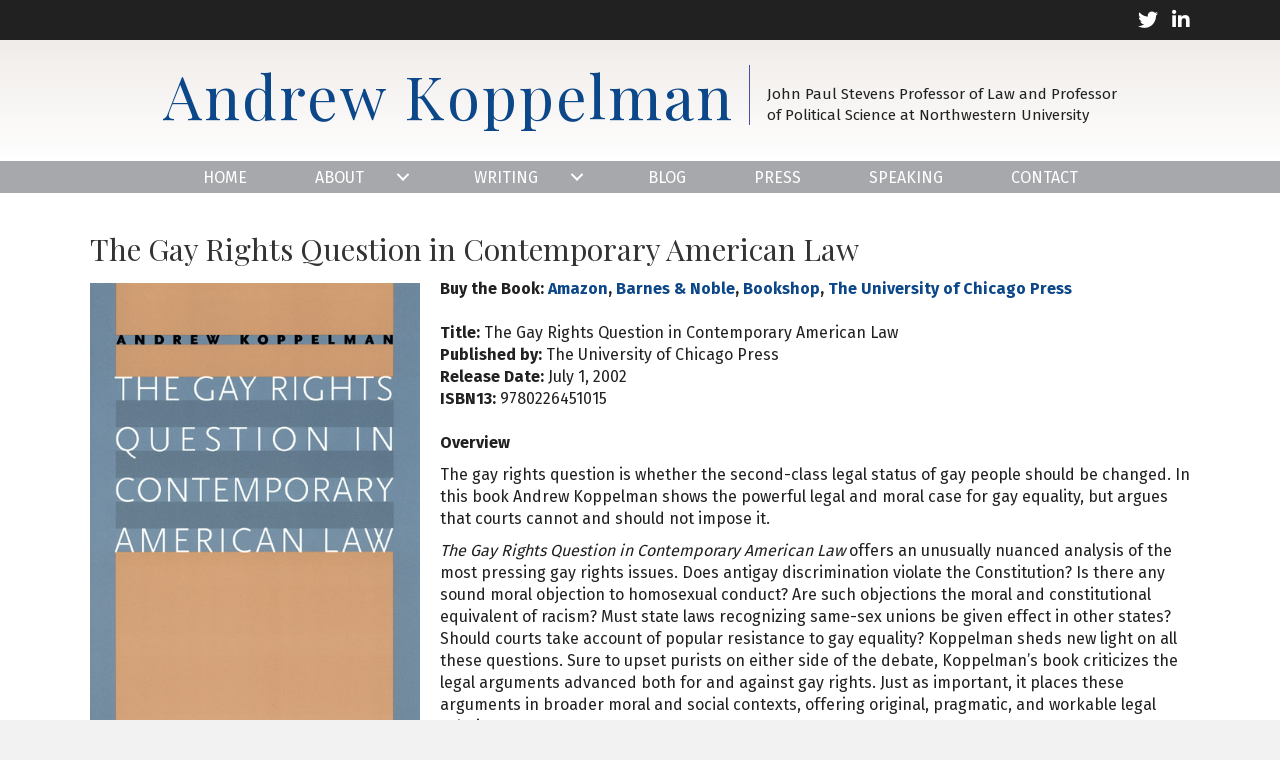

--- FILE ---
content_type: text/html; charset=UTF-8
request_url: https://andrewkoppelman.com/books/the-gay-rights-question-in-contemporary-american-law/
body_size: 9437
content:
<!DOCTYPE html>
<html lang="en-US" prefix="og: https://ogp.me/ns#">
<head>
<meta charset="UTF-8" />
<script>
var gform;gform||(document.addEventListener("gform_main_scripts_loaded",function(){gform.scriptsLoaded=!0}),document.addEventListener("gform/theme/scripts_loaded",function(){gform.themeScriptsLoaded=!0}),window.addEventListener("DOMContentLoaded",function(){gform.domLoaded=!0}),gform={domLoaded:!1,scriptsLoaded:!1,themeScriptsLoaded:!1,isFormEditor:()=>"function"==typeof InitializeEditor,callIfLoaded:function(o){return!(!gform.domLoaded||!gform.scriptsLoaded||!gform.themeScriptsLoaded&&!gform.isFormEditor()||(gform.isFormEditor()&&console.warn("The use of gform.initializeOnLoaded() is deprecated in the form editor context and will be removed in Gravity Forms 3.1."),o(),0))},initializeOnLoaded:function(o){gform.callIfLoaded(o)||(document.addEventListener("gform_main_scripts_loaded",()=>{gform.scriptsLoaded=!0,gform.callIfLoaded(o)}),document.addEventListener("gform/theme/scripts_loaded",()=>{gform.themeScriptsLoaded=!0,gform.callIfLoaded(o)}),window.addEventListener("DOMContentLoaded",()=>{gform.domLoaded=!0,gform.callIfLoaded(o)}))},hooks:{action:{},filter:{}},addAction:function(o,r,e,t){gform.addHook("action",o,r,e,t)},addFilter:function(o,r,e,t){gform.addHook("filter",o,r,e,t)},doAction:function(o){gform.doHook("action",o,arguments)},applyFilters:function(o){return gform.doHook("filter",o,arguments)},removeAction:function(o,r){gform.removeHook("action",o,r)},removeFilter:function(o,r,e){gform.removeHook("filter",o,r,e)},addHook:function(o,r,e,t,n){null==gform.hooks[o][r]&&(gform.hooks[o][r]=[]);var d=gform.hooks[o][r];null==n&&(n=r+"_"+d.length),gform.hooks[o][r].push({tag:n,callable:e,priority:t=null==t?10:t})},doHook:function(r,o,e){var t;if(e=Array.prototype.slice.call(e,1),null!=gform.hooks[r][o]&&((o=gform.hooks[r][o]).sort(function(o,r){return o.priority-r.priority}),o.forEach(function(o){"function"!=typeof(t=o.callable)&&(t=window[t]),"action"==r?t.apply(null,e):e[0]=t.apply(null,e)})),"filter"==r)return e[0]},removeHook:function(o,r,t,n){var e;null!=gform.hooks[o][r]&&(e=(e=gform.hooks[o][r]).filter(function(o,r,e){return!!(null!=n&&n!=o.tag||null!=t&&t!=o.priority)}),gform.hooks[o][r]=e)}});
</script>

<meta name='viewport' content='width=device-width, initial-scale=1.0' />
<meta http-equiv='X-UA-Compatible' content='IE=edge' />
<link rel="profile" href="https://gmpg.org/xfn/11" />

            <script data-no-defer="1" data-ezscrex="false" data-cfasync="false" data-pagespeed-no-defer data-cookieconsent="ignore">
                var ctPublicFunctions = {"_ajax_nonce":"4c1017cbe9","_rest_nonce":"98d6b2ac60","_ajax_url":"\/wp-admin\/admin-ajax.php","_rest_url":"https:\/\/andrewkoppelman.com\/wp-json\/","data__cookies_type":"none","data__ajax_type":"rest","data__bot_detector_enabled":"1","data__frontend_data_log_enabled":1,"cookiePrefix":"","wprocket_detected":false,"host_url":"andrewkoppelman.com","text__ee_click_to_select":"Click to select the whole data","text__ee_original_email":"The complete one is","text__ee_got_it":"Got it","text__ee_blocked":"Blocked","text__ee_cannot_connect":"Cannot connect","text__ee_cannot_decode":"Can not decode email. Unknown reason","text__ee_email_decoder":"CleanTalk email decoder","text__ee_wait_for_decoding":"The magic is on the way!","text__ee_decoding_process":"Please wait a few seconds while we decode the contact data."}
            </script>
        
            <script data-no-defer="1" data-ezscrex="false" data-cfasync="false" data-pagespeed-no-defer data-cookieconsent="ignore">
                var ctPublic = {"_ajax_nonce":"4c1017cbe9","settings__forms__check_internal":"0","settings__forms__check_external":"0","settings__forms__force_protection":0,"settings__forms__search_test":"1","settings__forms__wc_add_to_cart":"0","settings__data__bot_detector_enabled":"1","settings__sfw__anti_crawler":0,"blog_home":"https:\/\/andrewkoppelman.com\/","pixel__setting":"3","pixel__enabled":false,"pixel__url":null,"data__email_check_before_post":"1","data__email_check_exist_post":0,"data__cookies_type":"none","data__key_is_ok":true,"data__visible_fields_required":true,"wl_brandname":"Anti-Spam by CleanTalk","wl_brandname_short":"CleanTalk","ct_checkjs_key":703964462,"emailEncoderPassKey":"1b81992ff2d721e19eeb7649e32d29cc","bot_detector_forms_excluded":"W10=","advancedCacheExists":false,"varnishCacheExists":false,"wc_ajax_add_to_cart":false}
            </script>
        
<!-- Search Engine Optimization by Rank Math PRO - https://rankmath.com/ -->
<title>The Gay Rights Question in Contemporary American Law Andrew Koppelman</title>
<meta name="robots" content="follow, index, max-snippet:-1, max-video-preview:-1, max-image-preview:large"/>
<link rel="canonical" href="https://andrewkoppelman.com/books/the-gay-rights-question-in-contemporary-american-law/" />
<meta property="og:locale" content="en_US" />
<meta property="og:type" content="article" />
<meta property="og:title" content="The Gay Rights Question in Contemporary American Law Andrew Koppelman" />
<meta property="og:description" content="Buy the Book: Amazon, Barnes &amp; Noble, Bookshop, The University of Chicago PressTitle: The Gay Rights Question in Contemporary American LawPublished by: The University of Chicago PressRelease Date: July 1, 2002ISBN13: 9780226451015&nbsp; Overview The gay rights question is whether the second-class legal status of gay people should be changed. In this book Andrew Koppelman shows the powerful legal&hellip;" />
<meta property="og:url" content="https://andrewkoppelman.com/books/the-gay-rights-question-in-contemporary-american-law/" />
<meta property="og:site_name" content="Andrew Koppelman" />
<meta property="og:updated_time" content="2021-01-21T17:49:32-05:00" />
<meta property="og:image" content="https://andrewkoppelman.com/wp-content/uploads/2020/12/Andrew-Koppelman.jpg" />
<meta property="og:image:secure_url" content="https://andrewkoppelman.com/wp-content/uploads/2020/12/Andrew-Koppelman.jpg" />
<meta property="og:image:width" content="800" />
<meta property="og:image:height" content="1200" />
<meta property="og:image:alt" content="The Gay Rights Question in Contemporary American Law" />
<meta property="og:image:type" content="image/jpeg" />
<meta name="twitter:card" content="summary_large_image" />
<meta name="twitter:title" content="The Gay Rights Question in Contemporary American Law Andrew Koppelman" />
<meta name="twitter:description" content="Buy the Book: Amazon, Barnes &amp; Noble, Bookshop, The University of Chicago PressTitle: The Gay Rights Question in Contemporary American LawPublished by: The University of Chicago PressRelease Date: July 1, 2002ISBN13: 9780226451015&nbsp; Overview The gay rights question is whether the second-class legal status of gay people should be changed. In this book Andrew Koppelman shows the powerful legal&hellip;" />
<meta name="twitter:image" content="https://andrewkoppelman.com/wp-content/uploads/2020/12/Andrew-Koppelman.jpg" />
<!-- /Rank Math WordPress SEO plugin -->

<link rel='dns-prefetch' href='//fd.cleantalk.org' />
<link rel='dns-prefetch' href='//fonts.googleapis.com' />
<link href='https://fonts.gstatic.com' crossorigin rel='preconnect' />
<link rel="alternate" type="application/rss+xml" title="Andrew Koppelman &raquo; Feed" href="https://andrewkoppelman.com/feed/" />
<link rel="alternate" type="application/rss+xml" title="Andrew Koppelman &raquo; Comments Feed" href="https://andrewkoppelman.com/comments/feed/" />
<link rel="alternate" title="oEmbed (JSON)" type="application/json+oembed" href="https://andrewkoppelman.com/wp-json/oembed/1.0/embed?url=https%3A%2F%2Fandrewkoppelman.com%2Fbooks%2Fthe-gay-rights-question-in-contemporary-american-law%2F" />
<link rel="alternate" title="oEmbed (XML)" type="text/xml+oembed" href="https://andrewkoppelman.com/wp-json/oembed/1.0/embed?url=https%3A%2F%2Fandrewkoppelman.com%2Fbooks%2Fthe-gay-rights-question-in-contemporary-american-law%2F&#038;format=xml" />
<style id='wp-img-auto-sizes-contain-inline-css'>
img:is([sizes=auto i],[sizes^="auto," i]){contain-intrinsic-size:3000px 1500px}
/*# sourceURL=wp-img-auto-sizes-contain-inline-css */
</style>
<link rel='stylesheet' id='cleantalk-public-css-css' href='https://andrewkoppelman.com/wp-content/plugins/cleantalk-spam-protect/css/cleantalk-public.min.css?ver=6.70.1_1766191002' media='all' />
<link rel='stylesheet' id='cleantalk-email-decoder-css-css' href='https://andrewkoppelman.com/wp-content/plugins/cleantalk-spam-protect/css/cleantalk-email-decoder.min.css?ver=6.70.1_1766191002' media='all' />
<link rel='stylesheet' id='novelist-css' href='https://andrewkoppelman.com/wp-content/plugins/novelist/templates/novelist-front-end.css?ver=1.3.0' media='all' />
<style id='novelist-inline-css'>
.novelist-button {
			background: #333333;
		}
		
		.novelist-button:hover {
			background: #010101;
		}.novelist-button, .novelist-button:hover {
			color: #ffffff;
		}
/*# sourceURL=novelist-inline-css */
</style>
<link rel='stylesheet' id='font-awesome-5-css' href='https://andrewkoppelman.com/wp-content/plugins/bb-plugin/fonts/fontawesome/5.15.4/css/all.min.css?ver=2.10.0.5' media='all' />
<link rel='stylesheet' id='font-awesome-css' href='https://andrewkoppelman.com/wp-content/plugins/bb-plugin/fonts/fontawesome/5.15.4/css/v4-shims.min.css?ver=2.10.0.5' media='all' />
<link rel='stylesheet' id='fl-builder-layout-bundle-291bb1965e826a546bf9b56a9eb15e5d-css' href='https://andrewkoppelman.com/wp-content/uploads/bb-plugin/cache/291bb1965e826a546bf9b56a9eb15e5d-layout-bundle.css?ver=2.10.0.5-1.5.2.1' media='all' />
<link rel='stylesheet' id='jquery-magnificpopup-css' href='https://andrewkoppelman.com/wp-content/plugins/bb-plugin/css/jquery.magnificpopup.min.css?ver=2.10.0.5' media='all' />
<link rel='stylesheet' id='bootstrap-css' href='https://andrewkoppelman.com/wp-content/themes/bb-theme/css/bootstrap.min.css?ver=1.7.19.1' media='all' />
<link rel='stylesheet' id='fl-automator-skin-css' href='https://andrewkoppelman.com/wp-content/uploads/bb-theme/skin-693224eed5511.css?ver=1.7.19.1' media='all' />
<link rel='stylesheet' id='pp-animate-css' href='https://andrewkoppelman.com/wp-content/plugins/bbpowerpack/assets/css/animate.min.css?ver=3.5.1' media='all' />
<link rel='stylesheet' id='fl-builder-google-fonts-a4062ff6d8241b5624ccf12e9a5ef0bd-css' href='//fonts.googleapis.com/css?family=Fira+Sans%3A400%2C300%2C700%7CPlayfair+Display%3A400&#038;ver=6.9' media='all' />
<script src="https://andrewkoppelman.com/wp-content/plugins/cleantalk-spam-protect/js/apbct-public-bundle.min.js?ver=6.70.1_1766191002" id="apbct-public-bundle.min-js-js"></script>
<script src="https://fd.cleantalk.org/ct-bot-detector-wrapper.js?ver=6.70.1" id="ct_bot_detector-js" defer data-wp-strategy="defer"></script>
<script src="https://andrewkoppelman.com/wp-includes/js/jquery/jquery.min.js?ver=3.7.1" id="jquery-core-js"></script>
<script src="https://andrewkoppelman.com/wp-includes/js/jquery/jquery-migrate.min.js?ver=3.4.1" id="jquery-migrate-js"></script>
<link rel="https://api.w.org/" href="https://andrewkoppelman.com/wp-json/" /><link rel="EditURI" type="application/rsd+xml" title="RSD" href="https://andrewkoppelman.com/xmlrpc.php?rsd" />
<link rel='shortlink' href='https://andrewkoppelman.com/?p=200' />
		<script>
			var bb_powerpack = {
				version: '2.40.10',
				getAjaxUrl: function() { return atob( 'aHR0cHM6Ly9hbmRyZXdrb3BwZWxtYW4uY29tL3dwLWFkbWluL2FkbWluLWFqYXgucGhw' ); },
				callback: function() {},
				mapMarkerData: {},
				post_id: '200',
				search_term: '',
				current_page: 'https://andrewkoppelman.com/books/the-gay-rights-question-in-contemporary-american-law/',
				conditionals: {
					is_front_page: false,
					is_home: false,
					is_archive: false,
					current_post_type: '',
					is_tax: false,
										is_author: false,
					current_author: false,
					is_search: false,
									}
			};
		</script>
		<link rel="icon" href="https://andrewkoppelman.com/wp-content/uploads/2022/10/cropped-AK-favicon-32x32.png" sizes="32x32" />
<link rel="icon" href="https://andrewkoppelman.com/wp-content/uploads/2022/10/cropped-AK-favicon-192x192.png" sizes="192x192" />
<link rel="apple-touch-icon" href="https://andrewkoppelman.com/wp-content/uploads/2022/10/cropped-AK-favicon-180x180.png" />
<meta name="msapplication-TileImage" content="https://andrewkoppelman.com/wp-content/uploads/2022/10/cropped-AK-favicon-270x270.png" />
</head>
<body class="wp-singular book-template-default single single-book postid-200 wp-theme-bb-theme fl-builder-2-10-0-5 fl-themer-1-5-2-1 fl-theme-1-7-19-1 fl-no-js novelist-page fl-theme-builder-header fl-theme-builder-header-header fl-theme-builder-footer fl-theme-builder-footer-footer fl-theme-builder-singular fl-theme-builder-singular-page-copy fl-framework-bootstrap fl-preset-default fl-full-width fl-search-active" itemscope="itemscope" itemtype="https://schema.org/WebPage">
<a aria-label="Skip to content" class="fl-screen-reader-text" href="#fl-main-content">Skip to content</a><div class="fl-page">
	<header class="fl-builder-content fl-builder-content-51 fl-builder-global-templates-locked" data-post-id="51" data-type="header" data-sticky="0" data-sticky-on="" data-sticky-breakpoint="medium" data-shrink="0" data-overlay="0" data-overlay-bg="transparent" data-shrink-image-height="50px" role="banner" itemscope="itemscope" itemtype="http://schema.org/WPHeader"><div class="fl-row fl-row-full-width fl-row-bg-color fl-node-5fd7732ccd484 fl-row-default-height fl-row-align-center" data-node="5fd7732ccd484">
	<div class="fl-row-content-wrap">
		<div class="uabb-row-separator uabb-top-row-separator" >
</div>
						<div class="fl-row-content fl-row-fixed-width fl-node-content">
		
<div class="fl-col-group fl-node-5fd7734539cde" data-node="5fd7734539cde">
			<div class="fl-col fl-node-5fd7734539dec fl-col-bg-color" data-node="5fd7734539dec">
	<div class="fl-col-content fl-node-content"><div class="fl-module fl-module-icon-group fl-node-5ad3c724d3abe" data-node="5ad3c724d3abe">
	<div class="fl-module-content fl-node-content">
		<div class="fl-icon-group">
	<span class="fl-icon">
								<a href="https://twitter.com/AndrewKoppelman" target="_blank" rel="noopener" >
							<i class="fa fa-twitter" aria-hidden="true"></i>
						</a>
			</span>
		<span class="fl-icon">
								<a href="https://www.linkedin.com/in/andrew-koppelman-1a063415" target="_blank" rel="noopener" >
							<i class="fa fa-linkedin" aria-hidden="true"></i>
						</a>
			</span>
	</div>
	</div>
</div>
</div>
</div>
	</div>
		</div>
	</div>
</div>
<div class="fl-row fl-row-full-width fl-row-bg-gradient fl-node-5ad3c724d3840 fl-row-default-height fl-row-align-center" data-node="5ad3c724d3840">
	<div class="fl-row-content-wrap">
		<div class="uabb-row-separator uabb-top-row-separator" >
</div>
						<div class="fl-row-content fl-row-fixed-width fl-node-content">
		
<div class="fl-col-group fl-node-5ad3c82be3dcf" data-node="5ad3c82be3dcf">
			<div class="fl-col fl-node-5ad3c82be3f06 fl-col-bg-color" data-node="5ad3c82be3f06">
	<div class="fl-col-content fl-node-content"><div class="fl-module fl-module-pp-heading fl-node-5fd77353dd504 fl-visible-desktop fl-visible-large fl-visible-medium" data-node="5fd77353dd504">
	<div class="fl-module-content fl-node-content">
		<div class="pp-heading-content">
		<div class="pp-heading  pp-center pp-dual-heading">
		
		<h1 class="heading-title text-inline-block">

							<a class="pp-heading-link"
					href="https://andrewkoppelman.com"
					target="_self"
										>
			
			<span class="title-text pp-primary-title">Andrew Koppelman</span>

											<span class="title-text pp-secondary-title"><div style="text-align: left; letter-spacing: 0px;">John Paul Stevens Professor of Law and Professor<br> of Political Science at Northwestern University</div></span>
			
							</a>
			
		</h1>

		
	</div>

	
	</div>
	</div>
</div>
<div class="fl-module fl-module-heading fl-node-5ad3c724d394f fl-visible-mobile" data-node="5ad3c724d394f">
	<div class="fl-module-content fl-node-content">
		<h1 class="fl-heading">
		<a
		href="https://andrewkoppelman.com"
		title="Andrew Koppelman"
		target="_self"
			>
		<span class="fl-heading-text">Andrew Koppelman</span>
		</a>
	</h1>
	</div>
</div>
<div class="fl-module fl-module-heading fl-node-5fd7747199ae2 fl-visible-mobile" data-node="5fd7747199ae2">
	<div class="fl-module-content fl-node-content">
		<h2 class="fl-heading">
		<span class="fl-heading-text">John Paul Stevens Professor of Law and Professor of Political Science at Northwestern University</span>
	</h2>
	</div>
</div>
</div>
</div>
	</div>
		</div>
	</div>
</div>
<div class="fl-row fl-row-full-width fl-row-bg-color fl-node-5ad3c7974348d fl-row-default-height fl-row-align-center" data-node="5ad3c7974348d">
	<div class="fl-row-content-wrap">
		<div class="uabb-row-separator uabb-top-row-separator" >
</div>
						<div class="fl-row-content fl-row-fixed-width fl-node-content">
		
<div class="fl-col-group fl-node-5ad3c79744f75" data-node="5ad3c79744f75">
			<div class="fl-col fl-node-5ad3c7974500f fl-col-bg-color" data-node="5ad3c7974500f">
	<div class="fl-col-content fl-node-content"><div class="fl-module fl-module-pp-advanced-menu fl-node-5ad3c7b47729b" data-node="5ad3c7b47729b">
	<div class="fl-module-content fl-node-content">
		<div class="pp-advanced-menu pp-advanced-menu-accordion-collapse pp-menu-default pp-menu-align-center pp-menu-position-below">
   				<div class="pp-advanced-menu-mobile">
			<button class="pp-advanced-menu-mobile-toggle hamburger" tabindex="0" aria-label="Menu" aria-expanded="false">
				<div class="pp-hamburger"><div class="pp-hamburger-box"><div class="pp-hamburger-inner"></div></div></div>			</button>
			</div>
			   	<div class="pp-clear"></div>
	<nav class="pp-menu-nav" aria-label="Menu" itemscope="itemscope" itemtype="https://schema.org/SiteNavigationElement">
		<ul id="menu-primary-navigation" class="menu pp-advanced-menu-horizontal pp-toggle-arrows"><li id="menu-item-43" class="menu-item menu-item-type-post_type menu-item-object-page menu-item-home"><a href="https://andrewkoppelman.com/"><span class="menu-item-text">Home</span></a></li><li id="menu-item-218" class="menu-item menu-item-type-custom menu-item-object-custom menu-item-has-children pp-has-submenu"><div class="pp-has-submenu-container"><a href="#"><span class="menu-item-text">About<span class="pp-menu-toggle" tabindex="0" aria-expanded="false" aria-label="About: submenu" role="button"></span></span></a></div><ul class="sub-menu">	<li id="menu-item-41" class="menu-item menu-item-type-post_type menu-item-object-page"><a href="https://andrewkoppelman.com/bio/"><span class="menu-item-text">Bio</span></a></li>	<li id="menu-item-219" class="menu-item menu-item-type-custom menu-item-object-custom"><a target="_blank" rel="noopener noreferrer" href="https://andrewkoppelman.com/wp-content/uploads/2021/01/CV-Koppelman.pdf"><span class="menu-item-text">Curriculum Vitae</span></a></li>	<li id="menu-item-40" class="menu-item menu-item-type-post_type menu-item-object-page"><a href="https://andrewkoppelman.com/image-downloads/"><span class="menu-item-text">Image Downloads</span></a></li></ul></li><li id="menu-item-211" class="menu-item menu-item-type-custom menu-item-object-custom menu-item-has-children pp-has-submenu"><div class="pp-has-submenu-container"><a href="#"><span class="menu-item-text">Writing<span class="pp-menu-toggle" tabindex="0" aria-expanded="false" aria-label="Writing: submenu" role="button"></span></span></a></div><ul class="sub-menu">	<li id="menu-item-88" class="menu-item menu-item-type-custom menu-item-object-custom"><a href="/books"><span class="menu-item-text">Books</span></a></li>	<li id="menu-item-210" class="menu-item menu-item-type-post_type menu-item-object-page"><a href="https://andrewkoppelman.com/scholarly/"><span class="menu-item-text">Scholarly</span></a></li></ul></li><li id="menu-item-311" class="menu-item menu-item-type-post_type menu-item-object-page current_page_parent"><a href="https://andrewkoppelman.com/blog/"><span class="menu-item-text">Blog</span></a></li><li id="menu-item-314" class="menu-item menu-item-type-post_type menu-item-object-page"><a href="https://andrewkoppelman.com/press/"><span class="menu-item-text">Press</span></a></li><li id="menu-item-224" class="menu-item menu-item-type-post_type menu-item-object-page"><a href="https://andrewkoppelman.com/speaking/"><span class="menu-item-text">Speaking</span></a></li><li id="menu-item-46" class="menu-item menu-item-type-post_type menu-item-object-page"><a href="https://andrewkoppelman.com/contact/"><span class="menu-item-text">Contact</span></a></li></ul>	</nav>
</div>
	</div>
</div>
</div>
</div>
	</div>
		</div>
	</div>
</div>
</header><div class="uabb-js-breakpoint" style="display: none;"></div>	<div id="fl-main-content" class="fl-page-content" itemprop="mainContentOfPage" role="main">

		<div class="fl-builder-content fl-builder-content-75 fl-builder-global-templates-locked" data-post-id="75"><div class="fl-row fl-row-full-width fl-row-bg-none fl-node-5aeba9d790c9f fl-row-default-height fl-row-align-center" data-node="5aeba9d790c9f">
	<div class="fl-row-content-wrap">
		<div class="uabb-row-separator uabb-top-row-separator" >
</div>
						<div class="fl-row-content fl-row-fixed-width fl-node-content">
		
<div class="fl-col-group fl-node-5aeba9d790d9a" data-node="5aeba9d790d9a">
			<div class="fl-col fl-node-5aeba9d790dd4 fl-col-bg-color" data-node="5aeba9d790dd4">
	<div class="fl-col-content fl-node-content"><div class="fl-module fl-module-heading fl-node-5aeba9d790e11" data-node="5aeba9d790e11">
	<div class="fl-module-content fl-node-content">
		<h2 class="fl-heading">
		<span class="fl-heading-text">The Gay Rights Question in Contemporary American Law</span>
	</h2>
	</div>
</div>
</div>
</div>
	</div>

<div class="fl-col-group fl-node-5aeba9d790cdf" data-node="5aeba9d790cdf">
			<div class="fl-col fl-node-5aeba9d790d1e fl-col-bg-color" data-node="5aeba9d790d1e">
	<div class="fl-col-content fl-node-content"><div class="fl-module fl-module-fl-post-content fl-node-5aeba9d790c60" data-node="5aeba9d790c60">
	<div class="fl-module-content fl-node-content">
		<div itemscope itemtype="http://schema.org/Book">
	<img loading="lazy" decoding="async" width="424" height="645" src="https://andrewkoppelman.com/wp-content/uploads/2021/01/Gay-Rights-in-Contemporary-American-Law-Koppelman.jpg" class="novelist-cover-image alignleft" alt="" srcset="https://andrewkoppelman.com/wp-content/uploads/2021/01/Gay-Rights-in-Contemporary-American-Law-Koppelman.jpg 424w, https://andrewkoppelman.com/wp-content/uploads/2021/01/Gay-Rights-in-Contemporary-American-Law-Koppelman-197x300.jpg 197w" sizes="auto, (max-width: 424px) 100vw, 424px" /><strong>Buy the Book: <a href="https://www.amazon.com/Gay-Rights-Question-Contemporary-American-dp-0226451003/dp/0226451003/" target="_blank" rel="noopener">Amazon</a>, <a href="https://www.barnesandnoble.com/w/gay-rights-question-in-contemporary-american-law-andrew-koppelman/1101612247?ean=9780226451015" target="_blank" rel="noopener">Barnes &amp; Noble</a>, <a href="https://bookshop.org/books/the-gay-rights-question-in-contemporary-american-law/9780226451015" target="_blank" rel="noopener">Bookshop</a>, <a href="https://press.uchicago.edu/ucp/books/book/chicago/G/bo3625640.html" target="_blank" rel="noopener">The University of Chicago Press</a></strong><br><br><strong>Title:</strong> <span itemprop="name">The Gay Rights Question in Contemporary American Law</span><br><strong>Published by:</strong> The University of Chicago Press<br><strong>Release Date:</strong> July 1, 2002<br><strong>ISBN13:</strong> 9780226451015<br><p>&nbsp;<br />
<strong>Overview</strong></p>
<p>The gay rights question is whether the second-class legal status of gay people should be changed. In this book Andrew Koppelman shows the powerful legal and moral case for gay equality, but argues that courts cannot and should not impose it.</p>
<p><em>The Gay Rights Question in Contemporary American Law</em> offers an unusually nuanced analysis of the most pressing gay rights issues. Does antigay discrimination violate the Constitution? Is there any sound moral objection to homosexual conduct? Are such objections the moral and constitutional equivalent of racism? Must state laws recognizing same-sex unions be given effect in other states? Should courts take account of popular resistance to gay equality? Koppelman sheds new light on all these questions. Sure to upset purists on either side of the debate, Koppelman’s book criticizes the legal arguments advanced both for and against gay rights. Just as important, it places these arguments in broader moral and social contexts, offering original, pragmatic, and workable legal solutions.</p>
</div>	</div>
</div>
</div>
</div>
	</div>
		</div>
	</div>
</div>
</div><div class="uabb-js-breakpoint" style="display: none;"></div>
	</div><!-- .fl-page-content -->
	<footer class="fl-builder-content fl-builder-content-53 fl-builder-global-templates-locked" data-post-id="53" data-type="footer" itemscope="itemscope" itemtype="http://schema.org/WPFooter"><div class="fl-row fl-row-full-width fl-row-bg-color fl-node-5ad3c73078c14 fl-row-default-height fl-row-align-center" data-node="5ad3c73078c14">
	<div class="fl-row-content-wrap">
		<div class="uabb-row-separator uabb-top-row-separator" >
</div>
						<div class="fl-row-content fl-row-fixed-width fl-node-content">
		
<div class="fl-col-group fl-node-5ad3c73078c5f" data-node="5ad3c73078c5f">
			<div class="fl-col fl-node-5ad3c73078ca7 fl-col-bg-color fl-col-has-cols" data-node="5ad3c73078ca7">
	<div class="fl-col-content fl-node-content">
<div class="fl-col-group fl-node-1t3xnhbmudz7 fl-col-group-nested" data-node="1t3xnhbmudz7">
			<div class="fl-col fl-node-h8xsqiavyl25 fl-col-bg-color fl-col-small" data-node="h8xsqiavyl25">
	<div class="fl-col-content fl-node-content"><div class="fl-module fl-module-rich-text fl-node-5ad3c73078ce6" data-node="5ad3c73078ce6">
	<div class="fl-module-content fl-node-content">
		<div class="fl-rich-text">
	<p style="text-align: left;">Copyright © 2026 Andrew Koppelman. Site by <a href="http://authorbytes.com">AuthorBytes</a>.</p>
</div>
	</div>
</div>
</div>
</div>
			<div class="fl-col fl-node-hfpx8v9kyolb fl-col-bg-color fl-col-small" data-node="hfpx8v9kyolb">
	<div class="fl-col-content fl-node-content"><div class="fl-module fl-module-rich-text fl-node-m0l54rq9nfa3" data-node="m0l54rq9nfa3">
	<div class="fl-module-content fl-node-content">
		<div class="fl-rich-text">
	<p style="text-align: right;"><a href="https://andrewkoppelman.com/privacy-policy/">Privacy Policy</a> | <a href="https://andrewkoppelman.com/terms-of-service/">Terms of Service</a> | <a href="https://andrewkoppelman.com/disclaimer/">Disclaimer</a></p>
</div>
	</div>
</div>
</div>
</div>
	</div>
</div>
</div>
	</div>
		</div>
	</div>
</div>
</footer><div class="uabb-js-breakpoint" style="display: none;"></div>	</div><!-- .fl-page -->
<script type="speculationrules">
{"prefetch":[{"source":"document","where":{"and":[{"href_matches":"/*"},{"not":{"href_matches":["/wp-*.php","/wp-admin/*","/wp-content/uploads/*","/wp-content/*","/wp-content/plugins/*","/wp-content/themes/bb-theme/*","/*\\?(.+)"]}},{"not":{"selector_matches":"a[rel~=\"nofollow\"]"}},{"not":{"selector_matches":".no-prefetch, .no-prefetch a"}}]},"eagerness":"conservative"}]}
</script>
        <script>
            // Do not change this comment line otherwise Speed Optimizer won't be able to detect this script

            (function () {
                const calculateParentDistance = (child, parent) => {
                    let count = 0;
                    let currentElement = child;

                    // Traverse up the DOM tree until we reach parent or the top of the DOM
                    while (currentElement && currentElement !== parent) {
                        currentElement = currentElement.parentNode;
                        count++;
                    }

                    // If parent was not found in the hierarchy, return -1
                    if (!currentElement) {
                        return -1; // Indicates parent is not an ancestor of element
                    }

                    return count; // Number of layers between element and parent
                }
                const isMatchingClass = (linkRule, href, classes, ids) => {
                    return classes.includes(linkRule.value)
                }
                const isMatchingId = (linkRule, href, classes, ids) => {
                    return ids.includes(linkRule.value)
                }
                const isMatchingDomain = (linkRule, href, classes, ids) => {
                    if(!URL.canParse(href)) {
                        return false
                    }

                    const url = new URL(href)
                    const host = url.host
                    const hostsToMatch = [host]

                    if(host.startsWith('www.')) {
                        hostsToMatch.push(host.substring(4))
                    } else {
                        hostsToMatch.push('www.' + host)
                    }

                    return hostsToMatch.includes(linkRule.value)
                }
                const isMatchingExtension = (linkRule, href, classes, ids) => {
                    if(!URL.canParse(href)) {
                        return false
                    }

                    const url = new URL(href)

                    return url.pathname.endsWith('.' + linkRule.value)
                }
                const isMatchingSubdirectory = (linkRule, href, classes, ids) => {
                    if(!URL.canParse(href)) {
                        return false
                    }

                    const url = new URL(href)

                    return url.pathname.startsWith('/' + linkRule.value + '/')
                }
                const isMatchingProtocol = (linkRule, href, classes, ids) => {
                    if(!URL.canParse(href)) {
                        return false
                    }

                    const url = new URL(href)

                    return url.protocol === linkRule.value + ':'
                }
                const isMatchingExternal = (linkRule, href, classes, ids) => {
                    if(!URL.canParse(href) || !URL.canParse(document.location.href)) {
                        return false
                    }

                    const matchingProtocols = ['http:', 'https:']
                    const siteUrl = new URL(document.location.href)
                    const linkUrl = new URL(href)

                    // Links to subdomains will appear to be external matches according to JavaScript,
                    // but the PHP rules will filter those events out.
                    return matchingProtocols.includes(linkUrl.protocol) && siteUrl.host !== linkUrl.host
                }
                const isMatch = (linkRule, href, classes, ids) => {
                    switch (linkRule.type) {
                        case 'class':
                            return isMatchingClass(linkRule, href, classes, ids)
                        case 'id':
                            return isMatchingId(linkRule, href, classes, ids)
                        case 'domain':
                            return isMatchingDomain(linkRule, href, classes, ids)
                        case 'extension':
                            return isMatchingExtension(linkRule, href, classes, ids)
                        case 'subdirectory':
                            return isMatchingSubdirectory(linkRule, href, classes, ids)
                        case 'protocol':
                            return isMatchingProtocol(linkRule, href, classes, ids)
                        case 'external':
                            return isMatchingExternal(linkRule, href, classes, ids)
                        default:
                            return false;
                    }
                }
                const track = (element) => {
                    const href = element.href ?? null
                    const classes = Array.from(element.classList)
                    const ids = [element.id]
                    const linkRules = [{"type":"extension","value":"pdf"},{"type":"extension","value":"zip"},{"type":"protocol","value":"mailto"},{"type":"protocol","value":"tel"}]
                    if(linkRules.length === 0) {
                        return
                    }

                    // For link rules that target an id, we need to allow that id to appear
                    // in any ancestor up to the 7th ancestor. This loop looks for those matches
                    // and counts them.
                    linkRules.forEach((linkRule) => {
                        if(linkRule.type !== 'id') {
                            return;
                        }

                        const matchingAncestor = element.closest('#' + linkRule.value)

                        if(!matchingAncestor || matchingAncestor.matches('html, body')) {
                            return;
                        }

                        const depth = calculateParentDistance(element, matchingAncestor)

                        if(depth < 7) {
                            ids.push(linkRule.value)
                        }
                    });

                    // For link rules that target a class, we need to allow that class to appear
                    // in any ancestor up to the 7th ancestor. This loop looks for those matches
                    // and counts them.
                    linkRules.forEach((linkRule) => {
                        if(linkRule.type !== 'class') {
                            return;
                        }

                        const matchingAncestor = element.closest('.' + linkRule.value)

                        if(!matchingAncestor || matchingAncestor.matches('html, body')) {
                            return;
                        }

                        const depth = calculateParentDistance(element, matchingAncestor)

                        if(depth < 7) {
                            classes.push(linkRule.value)
                        }
                    });

                    const hasMatch = linkRules.some((linkRule) => {
                        return isMatch(linkRule, href, classes, ids)
                    })

                    if(!hasMatch) {
                        return
                    }

                    const url = "https://andrewkoppelman.com/wp-content/plugins/independent-analytics-pro/iawp-click-endpoint.php";
                    const body = {
                        href: href,
                        classes: classes.join(' '),
                        ids: ids.join(' '),
                        ...{"payload":{"resource":"singular","singular_id":200,"page":1},"signature":"de1393a24548985045fe75e3a245a19f"}                    };

                    if (navigator.sendBeacon) {
                        let blob = new Blob([JSON.stringify(body)], {
                            type: "application/json"
                        });
                        navigator.sendBeacon(url, blob);
                    } else {
                        const xhr = new XMLHttpRequest();
                        xhr.open("POST", url, true);
                        xhr.setRequestHeader("Content-Type", "application/json;charset=UTF-8");
                        xhr.send(JSON.stringify(body))
                    }
                }
                document.addEventListener('mousedown', function (event) {
                                        if (navigator.webdriver || /bot|crawler|spider|crawling|semrushbot|chrome-lighthouse/i.test(navigator.userAgent)) {
                        return;
                    }
                    
                    const element = event.target.closest('a')

                    if(!element) {
                        return
                    }

                    const isPro = true
                    if(!isPro) {
                        return
                    }

                    // Don't track left clicks with this event. The click event is used for that.
                    if(event.button === 0) {
                        return
                    }

                    track(element)
                })
                document.addEventListener('click', function (event) {
                                        if (navigator.webdriver || /bot|crawler|spider|crawling|semrushbot|chrome-lighthouse/i.test(navigator.userAgent)) {
                        return;
                    }
                    
                    const element = event.target.closest('a, button, input[type="submit"], input[type="button"]')

                    if(!element) {
                        return
                    }

                    const isPro = true
                    if(!isPro) {
                        return
                    }

                    track(element)
                })
                document.addEventListener('play', function (event) {
                                        if (navigator.webdriver || /bot|crawler|spider|crawling|semrushbot|chrome-lighthouse/i.test(navigator.userAgent)) {
                        return;
                    }
                    
                    const element = event.target.closest('audio, video')

                    if(!element) {
                        return
                    }

                    const isPro = true
                    if(!isPro) {
                        return
                    }

                    track(element)
                }, true)
                document.addEventListener("DOMContentLoaded", function (e) {
                    if (document.hasOwnProperty("visibilityState") && document.visibilityState === "prerender") {
                        return;
                    }

                                            if (navigator.webdriver || /bot|crawler|spider|crawling|semrushbot|chrome-lighthouse/i.test(navigator.userAgent)) {
                            return;
                        }
                    
                    let referrer_url = null;

                    if (typeof document.referrer === 'string' && document.referrer.length > 0) {
                        referrer_url = document.referrer;
                    }

                    const params = location.search.slice(1).split('&').reduce((acc, s) => {
                        const [k, v] = s.split('=');
                        return Object.assign(acc, {[k]: v});
                    }, {});

                    const url = "https://andrewkoppelman.com/wp-json/iawp/search";
                    const body = {
                        referrer_url,
                        utm_source: params.utm_source,
                        utm_medium: params.utm_medium,
                        utm_campaign: params.utm_campaign,
                        utm_term: params.utm_term,
                        utm_content: params.utm_content,
                        gclid: params.gclid,
                        ...{"payload":{"resource":"singular","singular_id":200,"page":1},"signature":"de1393a24548985045fe75e3a245a19f"}                    };

                    if (navigator.sendBeacon) {
                        let blob = new Blob([JSON.stringify(body)], {
                            type: "application/json"
                        });
                        navigator.sendBeacon(url, blob);
                    } else {
                        const xhr = new XMLHttpRequest();
                        xhr.open("POST", url, true);
                        xhr.setRequestHeader("Content-Type", "application/json;charset=UTF-8");
                        xhr.send(JSON.stringify(body))
                    }
                });
            })();
        </script>
        <script src="https://andrewkoppelman.com/wp-content/plugins/bb-plugin/js/libs/jquery.imagesloaded.min.js?ver=2.10.0.5" id="imagesloaded-js"></script>
<script src="https://andrewkoppelman.com/wp-content/plugins/bb-plugin/js/libs/jquery.ba-throttle-debounce.min.js?ver=2.10.0.5" id="jquery-throttle-js"></script>
<script src="https://andrewkoppelman.com/wp-content/plugins/bb-plugin/js/libs/jquery.fitvids.min.js?ver=1.2" id="jquery-fitvids-js"></script>
<script src="https://andrewkoppelman.com/wp-content/uploads/bb-plugin/cache/d655b7186f498c5a7e0da5e55a1749c2-layout-bundle.js?ver=2.10.0.5-1.5.2.1" id="fl-builder-layout-bundle-d655b7186f498c5a7e0da5e55a1749c2-js"></script>
<script src="https://andrewkoppelman.com/wp-content/plugins/bb-plugin/js/libs/jquery.magnificpopup.min.js?ver=2.10.0.5" id="jquery-magnificpopup-js"></script>
<script src="https://andrewkoppelman.com/wp-content/themes/bb-theme/js/bootstrap.min.js?ver=1.7.19.1" id="bootstrap-js"></script>
<script id="fl-automator-js-extra">
var themeopts = {"medium_breakpoint":"992","mobile_breakpoint":"768","lightbox":"enabled","scrollTopPosition":"800"};
//# sourceURL=fl-automator-js-extra
</script>
<script src="https://andrewkoppelman.com/wp-content/themes/bb-theme/js/theme.min.js?ver=1.7.19.1" id="fl-automator-js"></script>
</body>
</html>
